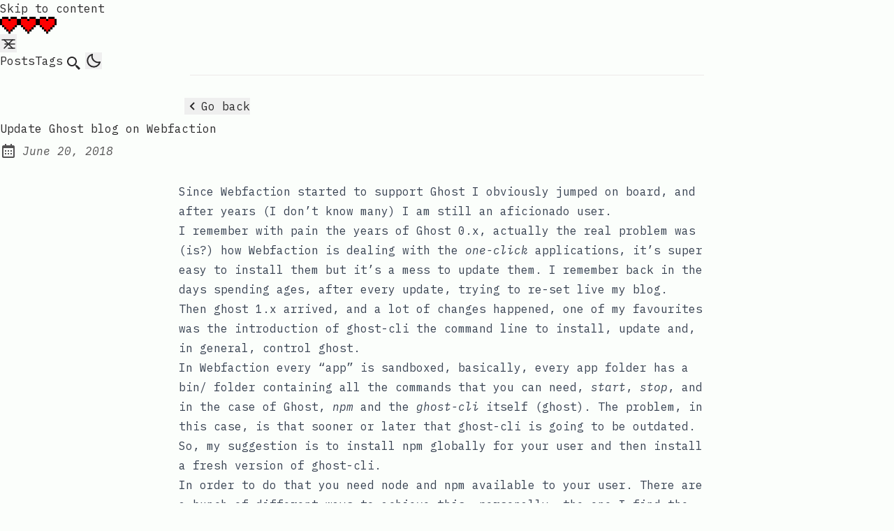

--- FILE ---
content_type: text/html;charset=UTF-8
request_url: https://sirlisko.com/blog/update-ghost-blog-on-webfaction
body_size: 5712
content:
<!DOCTYPE html><html lang="en" data-theme="light"><head><meta charset="UTF-8"><style>:where(img){height:auto}</style><meta name="viewport" content="width=device-width"><link rel="icon" type="image/svg+xml" href="/blog/assets/logo.png"><link rel="canonical" href="https://sirlisko.com/blog/update-ghost-blog-on-webfaction"><meta name="generator" content="Astro v4.15.10"><!-- General Meta Tags --><title>Update Ghost blog on Webfaction</title><meta name="title" content="Update Ghost blog on Webfaction"><meta name="description" content="The moment arrived, you want to update your Ghost blog, what to do?"><meta name="author" content="sirlisko"><link rel="sitemap" href="/blog/sitemap-index.xml"><!-- Open Graph / Facebook --><meta property="og:title" content="Update Ghost blog on Webfaction"><meta property="og:description" content="The moment arrived, you want to update your Ghost blog, what to do?"><meta property="og:url" content="https://sirlisko.com/blog/update-ghost-blog-on-webfaction"><meta property="og:image" content="https://sirlisko.com/blog/update-ghost-blog-on-webfaction.png"><!-- Twitter --><meta property="twitter:card" content="summary_large_image"><meta property="twitter:url" content="https://sirlisko.com/blog/update-ghost-blog-on-webfaction"><meta property="twitter:title" content="Update Ghost blog on Webfaction"><meta property="twitter:description" content="The moment arrived, you want to update your Ghost blog, what to do?"><meta property="twitter:image" content="https://sirlisko.com/blog/update-ghost-blog-on-webfaction.png"><!-- Google Font --><link rel="preconnect" href="https://fonts.googleapis.com"><link rel="preconnect" href="https://fonts.gstatic.com" crossorigin=""><link href="https://fonts.googleapis.com/css2?family=IBM+Plex+Mono:ital,wght@0,400;0,500;0,600;0,700;1,400;1,600&amp;display=swap" rel="stylesheet"><meta name="theme-color" content="rgb(251, 254, 251)"><meta name="astro-view-transitions-enabled" content="true"><meta name="astro-view-transitions-fallback" content="animate"><link rel="stylesheet" href="/blog/_astro/index.B8jLwIQR.css">
<style>#main-content:where(.astro-hsp6otuf){margin-left:auto;margin-right:auto;margin-top:2rem;width:100%;max-width:48rem;padding-left:1rem;padding-right:1rem;padding-bottom:3rem}#main-content:where(.astro-hsp6otuf) h1:where(.astro-hsp6otuf){font-size:1.5rem;line-height:2rem;font-weight:600}@media (min-width: 640px){#main-content:where(.astro-hsp6otuf) h1:where(.astro-hsp6otuf){font-size:1.875rem;line-height:2.25rem}}#main-content:where(.astro-hsp6otuf) p:where(.astro-hsp6otuf){margin-bottom:1.5rem;margin-top:.5rem;font-style:italic}
a:where(.astro-blwjyjpt){position:relative;text-decoration-line:underline;text-decoration-style:dashed}a:where(.astro-blwjyjpt):hover{top:-.125rem;--tw-text-opacity: 1;color:rgba(var(--color-accent),var(--tw-text-opacity))}a:where(.astro-blwjyjpt):focus-visible{padding:.25rem}a:where(.astro-blwjyjpt) svg:where(.astro-blwjyjpt){margin-right:-1.25rem;height:1.5rem;width:1.5rem;--tw-scale-x: .95;--tw-scale-y: .95;transform:translate(var(--tw-translate-x),var(--tw-translate-y)) rotate(var(--tw-rotate)) skew(var(--tw-skew-x)) skewY(var(--tw-skew-y)) scaleX(var(--tw-scale-x)) scaleY(var(--tw-scale-y));--tw-text-opacity: 1;color:rgba(var(--color-text-base),var(--tw-text-opacity));opacity:.8}.group:where(.astro-blwjyjpt):hover a:where(.astro-blwjyjpt) svg:where(.astro-blwjyjpt){fill:rgb(var(--color-accent))}
@keyframes astroFadeInOut{0%{opacity:1}to{opacity:0}}@keyframes astroFadeIn{0%{opacity:0;mix-blend-mode:plus-lighter}to{opacity:1;mix-blend-mode:plus-lighter}}@keyframes astroFadeOut{0%{opacity:1;mix-blend-mode:plus-lighter}to{opacity:0;mix-blend-mode:plus-lighter}}@keyframes astroSlideFromRight{0%{transform:translate(100%)}}@keyframes astroSlideFromLeft{0%{transform:translate(-100%)}}@keyframes astroSlideToRight{to{transform:translate(100%)}}@keyframes astroSlideToLeft{to{transform:translate(-100%)}}@media (prefers-reduced-motion){::view-transition-group(*),::view-transition-old(*),::view-transition-new(*){animation:none!important}[data-astro-transition-scope]{animation:none!important}}
main:where(.astro-vj4tpspi){margin-left:auto;margin-right:auto;width:100%;max-width:48rem;padding-left:1rem;padding-right:1rem;padding-bottom:3rem}.post-title:where(.astro-vj4tpspi){font-size:1.5rem;line-height:2rem;font-weight:600;--tw-text-opacity: 1;color:rgba(var(--color-accent),var(--tw-text-opacity))}.tags-container:where(.astro-vj4tpspi){margin-top:2rem;margin-bottom:2rem}
.pagination-wrapper:where(.astro-eenky23y){margin-bottom:2rem;margin-top:auto;display:flex;justify-content:center}.disabled:where(.astro-eenky23y){pointer-events:none;-webkit-user-select:none;-moz-user-select:none;user-select:none;opacity:.5}.disabled:where(.astro-eenky23y):hover{--tw-text-opacity: 1;color:rgba(var(--color-text-base),var(--tw-text-opacity))}.group:where(.astro-eenky23y):hover .disabled:where(.astro-eenky23y){fill:rgb(var(--color-text-base))}.group:where(.astro-eenky23y):hover .disabled-svg:where(.astro-eenky23y){fill:rgb(var(--color-text-base))!important}
</style><style>[data-astro-transition-scope=astro-plk3gbjq-1]{view-transition-name:update-ghost-blog-on-webfaction}@layer astro{::view-transition-old(update-ghost-blog-on-webfaction){animation-name:astroFadeOut;animation-duration:.18s;animation-timing-function:cubic-bezier(.76,0,.24,1);animation-fill-mode:both}::view-transition-new(update-ghost-blog-on-webfaction){animation-name:astroFadeIn;animation-duration:.18s;animation-timing-function:cubic-bezier(.76,0,.24,1);animation-fill-mode:both}[data-astro-transition=back]::view-transition-old(update-ghost-blog-on-webfaction){animation-name:astroFadeOut;animation-duration:.18s;animation-timing-function:cubic-bezier(.76,0,.24,1);animation-fill-mode:both}[data-astro-transition=back]::view-transition-new(update-ghost-blog-on-webfaction){animation-name:astroFadeIn;animation-duration:.18s;animation-timing-function:cubic-bezier(.76,0,.24,1);animation-fill-mode:both}}[data-astro-transition-fallback=old] [data-astro-transition-scope=astro-plk3gbjq-1],[data-astro-transition-fallback=old][data-astro-transition-scope=astro-plk3gbjq-1]{animation-name:astroFadeOut;animation-duration:.18s;animation-timing-function:cubic-bezier(.76,0,.24,1);animation-fill-mode:both}[data-astro-transition-fallback=new] [data-astro-transition-scope=astro-plk3gbjq-1],[data-astro-transition-fallback=new][data-astro-transition-scope=astro-plk3gbjq-1]{animation-name:astroFadeIn;animation-duration:.18s;animation-timing-function:cubic-bezier(.76,0,.24,1);animation-fill-mode:both}[data-astro-transition=back][data-astro-transition-fallback=old] [data-astro-transition-scope=astro-plk3gbjq-1],[data-astro-transition=back][data-astro-transition-fallback=old][data-astro-transition-scope=astro-plk3gbjq-1]{animation-name:astroFadeOut;animation-duration:.18s;animation-timing-function:cubic-bezier(.76,0,.24,1);animation-fill-mode:both}[data-astro-transition=back][data-astro-transition-fallback=new] [data-astro-transition-scope=astro-plk3gbjq-1],[data-astro-transition=back][data-astro-transition-fallback=new][data-astro-transition-scope=astro-plk3gbjq-1]{animation-name:astroFadeIn;animation-duration:.18s;animation-timing-function:cubic-bezier(.76,0,.24,1);animation-fill-mode:both}</style><style>[data-astro-transition-scope=astro-36ssibgs-2]{view-transition-name:others}@layer astro{::view-transition-old(others){animation-name:astroFadeOut;animation-duration:.18s;animation-timing-function:cubic-bezier(.76,0,.24,1);animation-fill-mode:both}::view-transition-new(others){animation-name:astroFadeIn;animation-duration:.18s;animation-timing-function:cubic-bezier(.76,0,.24,1);animation-fill-mode:both}[data-astro-transition=back]::view-transition-old(others){animation-name:astroFadeOut;animation-duration:.18s;animation-timing-function:cubic-bezier(.76,0,.24,1);animation-fill-mode:both}[data-astro-transition=back]::view-transition-new(others){animation-name:astroFadeIn;animation-duration:.18s;animation-timing-function:cubic-bezier(.76,0,.24,1);animation-fill-mode:both}}[data-astro-transition-fallback=old] [data-astro-transition-scope=astro-36ssibgs-2],[data-astro-transition-fallback=old][data-astro-transition-scope=astro-36ssibgs-2]{animation-name:astroFadeOut;animation-duration:.18s;animation-timing-function:cubic-bezier(.76,0,.24,1);animation-fill-mode:both}[data-astro-transition-fallback=new] [data-astro-transition-scope=astro-36ssibgs-2],[data-astro-transition-fallback=new][data-astro-transition-scope=astro-36ssibgs-2]{animation-name:astroFadeIn;animation-duration:.18s;animation-timing-function:cubic-bezier(.76,0,.24,1);animation-fill-mode:both}[data-astro-transition=back][data-astro-transition-fallback=old] [data-astro-transition-scope=astro-36ssibgs-2],[data-astro-transition=back][data-astro-transition-fallback=old][data-astro-transition-scope=astro-36ssibgs-2]{animation-name:astroFadeOut;animation-duration:.18s;animation-timing-function:cubic-bezier(.76,0,.24,1);animation-fill-mode:both}[data-astro-transition=back][data-astro-transition-fallback=new] [data-astro-transition-scope=astro-36ssibgs-2],[data-astro-transition=back][data-astro-transition-fallback=new][data-astro-transition-scope=astro-36ssibgs-2]{animation-name:astroFadeIn;animation-duration:.18s;animation-timing-function:cubic-bezier(.76,0,.24,1);animation-fill-mode:both}</style>
</head> <body>  <header class="astro-3ef6ksr2"> <a id="skip-to-content" href="#main-content" class="astro-3ef6ksr2">Skip to content</a> <div class="astro-3ef6ksr2 nav-container"> <div class="astro-3ef6ksr2 top-nav-wrap"> <a href="/blog" class="astro-3ef6ksr2 logo whitespace-nowrap"> <div class="astro-3ef6ksr2 flex gap-1"> <img src="/blog/assets/logo.png" alt="Blog | sirlisko... Luca Lischetti" width="27" height="27" class="astro-3ef6ksr2" fetchpriority="high" decoding="async"> <img src="/blog/assets/logo.png" alt="Blog | sirlisko... Luca Lischetti" width="27" height="27" class="astro-3ef6ksr2" fetchpriority="high" decoding="async"> <img src="/blog/assets/logo.png" alt="Blog | sirlisko... Luca Lischetti" width="27" height="27" class="astro-3ef6ksr2" fetchpriority="high" decoding="async"> </div> </a> <nav id="nav-menu" class="astro-3ef6ksr2"> <button class="astro-3ef6ksr2 focus-outline hamburger-menu" aria-label="Open Menu" aria-expanded="false" aria-controls="menu-items"> <svg xmlns="http://www.w3.org/2000/svg" width="24" height="24" viewBox="0 0 24 24" fill="none" stroke="currentColor" stroke-width="1.5" stroke-linecap="round" stroke-linejoin="round" class="astro-3ef6ksr2 menu-icon"> <line x1="7" y1="12" x2="21" y2="12" class="astro-3ef6ksr2 line"></line> <line x1="3" y1="6" x2="21" y2="6" class="astro-3ef6ksr2 line"></line> <line x1="12" y1="18" x2="21" y2="18" class="astro-3ef6ksr2 line"></line> <line x1="18" y1="6" x2="6" y2="18" class="astro-3ef6ksr2 close"></line> <line x1="6" y1="6" x2="18" y2="18" class="astro-3ef6ksr2 close"></line> </svg> </button> <ul id="menu-items" class="astro-3ef6ksr2 display-none sm:flex"> <li class="astro-3ef6ksr2"> <a href="/blog/posts" class="astro-3ef6ksr2">
Posts
</a> </li> <li class="astro-3ef6ksr2"> <a href="/blog/tags" class="astro-3ef6ksr2">
Tags
</a> </li> <li class="astro-3ef6ksr2"> <a href="/blog/search" tabindex="0" class="astro-3ef6ksr2 focus-outline astro-5eunqzkt flex group inline-block p-3 sm:p-1" aria-label="search" title="Search">  <svg xmlns="http://www.w3.org/2000/svg" class="astro-3ef6ksr2 scale-125 sm:scale-100"><path d="M19.023 16.977a35.13 35.13 0 0 1-1.367-1.384c-.372-.378-.596-.653-.596-.653l-2.8-1.337A6.962 6.962 0 0 0 16 9c0-3.859-3.14-7-7-7S2 5.141 2 9s3.14 7 7 7c1.763 0 3.37-.66 4.603-1.739l1.337 2.8s.275.224.653.596c.387.363.896.854 1.384 1.367l1.358 1.392.604.646 2.121-2.121-.646-.604c-.379-.372-.885-.866-1.391-1.36zM9 14c-2.757 0-5-2.243-5-5s2.243-5 5-5 5 2.243 5 5-2.243 5-5 5z" class="astro-3ef6ksr2"></path> </svg>  </a>  </li> <li class="astro-3ef6ksr2"> <button id="theme-btn" class="astro-3ef6ksr2 focus-outline" title="Toggles light &amp; dark" aria-label="light" aria-live="polite"> <svg xmlns="http://www.w3.org/2000/svg" id="moon-svg" class="astro-3ef6ksr2"> <path d="M20.742 13.045a8.088 8.088 0 0 1-2.077.271c-2.135 0-4.14-.83-5.646-2.336a8.025 8.025 0 0 1-2.064-7.723A1 1 0 0 0 9.73 2.034a10.014 10.014 0 0 0-4.489 2.582c-3.898 3.898-3.898 10.243 0 14.143a9.937 9.937 0 0 0 7.072 2.93 9.93 9.93 0 0 0 7.07-2.929 10.007 10.007 0 0 0 2.583-4.491 1.001 1.001 0 0 0-1.224-1.224zm-2.772 4.301a7.947 7.947 0 0 1-5.656 2.343 7.953 7.953 0 0 1-5.658-2.344c-3.118-3.119-3.118-8.195 0-11.314a7.923 7.923 0 0 1 2.06-1.483 10.027 10.027 0 0 0 2.89 7.848 9.972 9.972 0 0 0 7.848 2.891 8.036 8.036 0 0 1-1.484 2.059z" class="astro-3ef6ksr2"></path> </svg> <svg xmlns="http://www.w3.org/2000/svg" id="sun-svg" class="astro-3ef6ksr2"> <path d="M6.993 12c0 2.761 2.246 5.007 5.007 5.007s5.007-2.246 5.007-5.007S14.761 6.993 12 6.993 6.993 9.239 6.993 12zM12 8.993c1.658 0 3.007 1.349 3.007 3.007S13.658 15.007 12 15.007 8.993 13.658 8.993 12 10.342 8.993 12 8.993zM10.998 19h2v3h-2zm0-17h2v3h-2zm-9 9h3v2h-3zm17 0h3v2h-3zM4.219 18.363l2.12-2.122 1.415 1.414-2.12 2.122zM16.24 6.344l2.122-2.122 1.414 1.414-2.122 2.122zM6.342 7.759 4.22 5.637l1.415-1.414 2.12 2.122zm13.434 10.605-1.414 1.414-2.122-2.122 1.414-1.414z" class="astro-3ef6ksr2"></path> </svg> </button> </li> </ul> </nav> </div> </div> <div class="max-w-3xl mx-auto px-4"> <hr class="border-skin-line" aria-hidden="true"> </div> </header>   <div class="astro-vj4tpspi flex justify-start max-w-3xl mx-auto px-2 w-full"> <button class="astro-vj4tpspi flex focus-outline hover:opacity-75 mb-2 mt-8" onclick="history.back()"> <svg xmlns="http://www.w3.org/2000/svg" class="astro-vj4tpspi"><path d="M13.293 6.293 7.586 12l5.707 5.707 1.414-1.414L10.414 12l4.293-4.293z" class="astro-vj4tpspi"></path> </svg><span class="astro-vj4tpspi">Go back</span> </button> </div> <main id="main-content" class="astro-vj4tpspi"> <h1 class="astro-vj4tpspi post-title" data-astro-transition-scope="astro-plk3gbjq-1">Update Ghost blog on Webfaction</h1> <div class="astro-vj4tpspi flex items-center my-2 opacity-80 space-x-2"><svg xmlns="http://www.w3.org/2000/svg" class="inline-block fill-skin-base h-6 scale-100 w-6" aria-hidden="true"><path d="M7 11h2v2H7zm0 4h2v2H7zm4-4h2v2h-2zm0 4h2v2h-2zm4-4h2v2h-2zm0 4h2v2h-2z"></path><path d="M5 22h14c1.103 0 2-.897 2-2V6c0-1.103-.897-2-2-2h-2V2h-2v2H9V2H7v2H5c-1.103 0-2 .897-2 2v14c0 1.103.897 2 2 2zM19 8l.001 12H5V8h14z"></path></svg><span class="sr-only">Posted on:</span><span class="italic text-base">June 20, 2018</span></div> <article id="article" role="article" class="astro-vj4tpspi max-w-3xl mx-auto mt-8 prose"> <p>Since Webfaction started to support <a href="https://ghost.org/">Ghost</a> I obviously jumped on board, and after years (I don’t know many) I am still an aficionado user.</p>
<p>I remember with pain the years of Ghost <code>0.x</code>, actually the real problem was (is?) how Webfaction is dealing with the <em>one-click</em> applications, it’s super easy to install them but it’s a mess to update them. I remember back in the days spending ages, after every update, trying to re-set live my blog.</p>
<p>Then ghost <code>1.x</code> arrived, and a lot of changes happened, one of my favourites was the introduction of <a href="https://github.com/TryGhost/Ghost-CLI"><code>ghost-cli</code></a> the command line to install, update and, in general, control ghost.</p>
<p>In Webfaction every “app” is sandboxed, basically, every app folder has a <code>bin/</code> folder containing all the commands that you can need, <em>start</em>, <em>stop</em>, and in the case of Ghost, <em>npm</em> and the <em>ghost-cli</em> itself (<code>ghost</code>). The problem, in this case, is that sooner or later that ghost-cli is going to be outdated. So, my suggestion is to install <code>npm</code> globally for your user and then install a fresh version of <code>ghost-cli</code>.</p>
<p>In order to do that you need <code>node</code> and <code>npm</code> available to your user. There are a bunch of different ways to achieve this, personally, the one I find the best is using <a href="https://github.com/tj/n"><code>n</code></a>. <code>n</code> is a Node version manager and it could be easily installed via bash <code>curl -L https://git.io/n-install | bash</code>.</p>
<p>Once we have <code>node</code> installed nothing can stop us from installing <code>ghost-cli</code> :)</p>
<p>We still have a little hassle to resolve, most likely when you are going to run <code>ghost update</code>, you will find a funny error saying:</p>
<pre class="astro-code one-dark-pro" style="color:#abb2bf;white-space:pre-wrap;word-wrap:break-word;background-color:#282c34;overflow-x:auto" tabindex="0" data-language="plaintext"><code><span class="line"><span>1) SystemError</span></span>
<span class="line"><span></span></span>
<span class="line"><span>Message: The path /home/{yourUser)/ is not readable by other users on the system.</span></span>
<span class="line"><span>This can cause issues with the CLI, please either make this directory readable by others or install node and Ghost-CLI in another location.</span></span>
<span class="line"><span></span></span></code></pre>
<p>The problem here is that we don’t have permission to write in the home nor in the <code>webapps</code> folder, so the easiest way to get around this problem is to use the flag <code>--no-setup-linux-user</code>.</p>
<p>That should be enough, if our blog is getting down after this update it’d be enough running <code>ghost start --no-setup-linux-user</code> to have it up and 🚀.</p> </article> <ul class="astro-vj4tpspi tags-container"> <li class="inline-block astro-blwjyjpt my-1 underline-offset-4"> <a href="/blog/tags/others" class="astro-blwjyjpt group pr-2 text-sm" data-astro-transition-scope="astro-36ssibgs-2"> <svg xmlns="http://www.w3.org/2000/svg" class="astro-blwjyjpt scale-75"><path d="M16.018 3.815 15.232 8h-4.966l.716-3.815-1.964-.37L8.232 8H4v2h3.857l-.751 4H3v2h3.731l-.714 3.805 1.965.369L8.766 16h4.966l-.714 3.805 1.965.369.783-4.174H20v-2h-3.859l.751-4H21V8h-3.733l.716-3.815-1.965-.37zM14.106 14H9.141l.751-4h4.966l-.752 4z" class="astro-blwjyjpt"></path> </svg>
&nbsp;<span class="astro-blwjyjpt">others</span> </a> </li>  </ul> </main> <footer class="astro-sz7xmlte mt-auto"> <div class="max-w-3xl mx-auto px-0"> <hr class="border-skin-line" aria-hidden="true"> </div> <div class="astro-sz7xmlte footer-wrapper"> <div class="astro-upu6fzxr flex social-icons"> <a href="https://sirlisko.com" tabindex="0" class="inline-block astro-5eunqzkt group astro-upu6fzxr link-button" title=" sirlisko on Home">  <svg xmlns="http://www.w3.org/2000/svg" class="icon-tabler icon icon-tabler-home" width="24" height="24" viewBox="0 0 24 24" stroke-width="2" stroke="currentColor" fill="none" stroke-linecap="round" stroke-linejoin="round">
   <path stroke="none" d="M0 0h24v24H0z" fill="none"></path>
   <path d="M5 12l-2 0l9 -9l9 9l-2 0"></path>
   <path d="M5 12v7a2 2 0 0 0 2 2h10a2 2 0 0 0 2 -2v-7"></path>
   <path d="M9 21v-6a2 2 0 0 1 2 -2h2a2 2 0 0 1 2 2v6"></path>
  </svg>  </a> <a href="https://github.com/sirlisko" tabindex="0" class="inline-block astro-5eunqzkt group astro-upu6fzxr link-button" title=" sirlisko on Github">  <svg xmlns="http://www.w3.org/2000/svg" class="icon-tabler" stroke-linecap="round" stroke-linejoin="round">
    <path stroke="none" d="M0 0h24v24H0z" fill="none"></path>
    <path d="M9 19c-4.3 1.4 -4.3 -2.5 -6 -3m12 5v-3.5c0 -1 .1 -1.4 -.5 -2c2.8 -.3 5.5 -1.4 5.5 -6a4.6 4.6 0 0 0 -1.3 -3.2a4.2 4.2 0 0 0 -.1 -3.2s-1.1 -.3 -3.5 1.3a12.3 12.3 0 0 0 -6.2 0c-2.4 -1.6 -3.5 -1.3 -3.5 -1.3a4.2 4.2 0 0 0 -.1 3.2a4.6 4.6 0 0 0 -1.3 3.2c0 4.6 2.7 5.7 5.5 6c-.6 .6 -.6 1.2 -.5 2v3.5"></path>
  </svg>  </a> <a href="https://linkedin.com/in/lucalischetti" tabindex="0" class="inline-block astro-5eunqzkt group astro-upu6fzxr link-button" title="sirlisko on LinkedIn">  <svg xmlns="http://www.w3.org/2000/svg" class="icon-tabler" stroke-linecap="round" stroke-linejoin="round">
    <path stroke="none" d="M0 0h24v24H0z" fill="none"></path>
    <rect x="4" y="4" width="16" height="16" rx="2"></rect>
    <line x1="8" y1="11" x2="8" y2="16"></line>
    <line x1="8" y1="8" x2="8" y2="8.01"></line>
    <line x1="12" y1="16" x2="12" y2="11"></line>
    <path d="M16 16v-3a2 2 0 0 0 -4 0"></path>
  </svg>  </a> <a href="mailto:luca@sirlisko.com" tabindex="0" class="inline-block astro-5eunqzkt group astro-upu6fzxr link-button" title="Send an email to sirlisko">  <svg xmlns="http://www.w3.org/2000/svg" class="icon-tabler" stroke-linecap="round" stroke-linejoin="round">
      <path stroke="none" d="M0 0h24v24H0z" fill="none"></path>
      <rect x="3" y="5" width="18" height="14" rx="2"></rect>
      <polyline points="3 7 12 13 21 7"></polyline>
    </svg>  </a>  </div>  <div class="astro-sz7xmlte copyright-wrapper"> <span class="astro-sz7xmlte">sirlisko's blog © 2025</span> </div> </div> </footer>    
<script defer src="https://static.cloudflareinsights.com/beacon.min.js/vcd15cbe7772f49c399c6a5babf22c1241717689176015" integrity="sha512-ZpsOmlRQV6y907TI0dKBHq9Md29nnaEIPlkf84rnaERnq6zvWvPUqr2ft8M1aS28oN72PdrCzSjY4U6VaAw1EQ==" data-cf-beacon='{"version":"2024.11.0","token":"b76b12160ebc4ccf9196454fae18fff9","r":1,"server_timing":{"name":{"cfCacheStatus":true,"cfEdge":true,"cfExtPri":true,"cfL4":true,"cfOrigin":true,"cfSpeedBrain":true},"location_startswith":null}}' crossorigin="anonymous"></script>
</body></html>